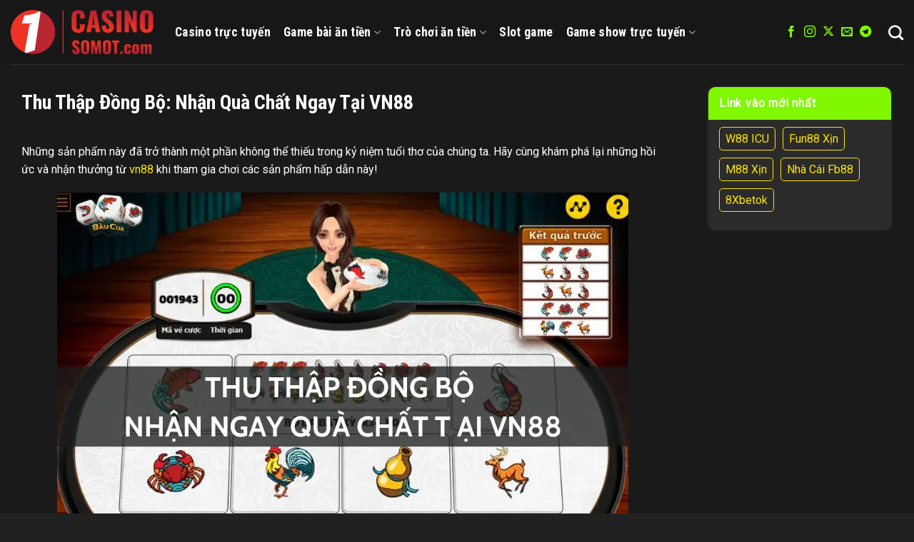

--- FILE ---
content_type: text/html; charset=UTF-8
request_url: https://casinosomot.com/thu-thap-dong-bo-nhan-ngay-qua-chat-tai-vn88/
body_size: 18190
content:
<!DOCTYPE html>
<html lang="vi" prefix="og: https://ogp.me/ns#" class="loading-site no-js">
<head>
	<meta charset="UTF-8" />
	<link rel="profile" href="https://gmpg.org/xfn/11" />
	<link rel="pingback" href="https://casinosomot.com/xmlrpc.php" />

	<script>(function(html){html.className = html.className.replace(/\bno-js\b/,'js')})(document.documentElement);</script>
	<style>img:is([sizes="auto" i], [sizes^="auto," i]) { contain-intrinsic-size: 3000px 1500px }</style>
	<meta name="viewport" content="width=device-width, initial-scale=1" />
<!-- Search Engine Optimization by Rank Math PRO - https://rankmath.com/ -->
<title>Thu Thập Đồng Bộ: Nhận Quà Chất Ngay Tại VN88</title>
<meta name="description" content="Những sản phẩm này đã trở thành một phần không thể thiếu trong kỷ niệm tuổi thơ của chúng ta. Hãy cùng khám phá lại những hồi ức và nhận thưởng từ vn88 khi"/>
<meta name="robots" content="follow, index, max-snippet:-1, max-video-preview:-1, max-image-preview:large"/>
<link rel="canonical" href="https://casinosomot.com/?p=4809" />
<meta property="og:locale" content="vi_VN" />
<meta property="og:type" content="article" />
<meta property="og:title" content="Thu Thập Đồng Bộ: Nhận Quà Chất Ngay Tại VN88" />
<meta property="og:description" content="Những sản phẩm này đã trở thành một phần không thể thiếu trong kỷ niệm tuổi thơ của chúng ta. Hãy cùng khám phá lại những hồi ức và nhận thưởng từ vn88 khi" />
<meta property="og:url" content="https://casinosomot.com/?p=4809" />
<meta property="og:site_name" content="Casino Số Một" />
<meta property="article:publisher" content="https://www.facebook.com/casinosomot.fanpage/" />
<meta property="article:author" content="https://www.facebook.com/haphuongcacuoc/" />
<meta property="og:updated_time" content="2024-12-13T02:05:44+07:00" />
<meta property="fb:admins" content="100014693221312" />
<meta property="og:image" content="https://media.casinosomot.com/2023/04/thu-thap-dong-bo-nhan-ngay-qua-chat-tai-vn88.jpg" />
<meta property="og:image:secure_url" content="https://media.casinosomot.com/2023/04/thu-thap-dong-bo-nhan-ngay-qua-chat-tai-vn88.jpg" />
<meta property="og:image:width" content="800" />
<meta property="og:image:height" content="600" />
<meta property="og:image:alt" content="Thu Thập Đồng Bộ: Nhận Quà Chất Ngay Tại VN88" />
<meta property="og:image:type" content="image/jpeg" />
<meta name="twitter:card" content="summary_large_image" />
<meta name="twitter:title" content="Thu Thập Đồng Bộ: Nhận Quà Chất Ngay Tại VN88" />
<meta name="twitter:description" content="Những sản phẩm này đã trở thành một phần không thể thiếu trong kỷ niệm tuổi thơ của chúng ta. Hãy cùng khám phá lại những hồi ức và nhận thưởng từ vn88 khi" />
<meta name="twitter:site" content="@Casinosomot" />
<meta name="twitter:creator" content="@haphuongcacuoc" />
<meta name="twitter:image" content="https://media.casinosomot.com/2023/04/thu-thap-dong-bo-nhan-ngay-qua-chat-tai-vn88.jpg" />
<script type="application/ld+json" class="rank-math-schema-pro">{"@context":"https://schema.org","@graph":[{"@type":"BreadcrumbList","@id":"https://casinosomot.com/?p=4809#breadcrumb","itemListElement":[{"@type":"ListItem","position":"1","item":{"@id":"https://casinosomot.com/","name":"Casino S\u1ed1 M\u1ed9t"}},{"@type":"ListItem","position":"2","item":{"@id":"https://casinosomot.com/?p=4809","name":"Thu Th\u1eadp \u0110\u1ed3ng B\u1ed9: Nh\u1eadn Qu\u00e0 Ch\u1ea5t Ngay T\u1ea1i VN88"}}]}]}</script>
<style id='wp-block-library-inline-css' type='text/css'>
:root{--wp-admin-theme-color:#007cba;--wp-admin-theme-color--rgb:0,124,186;--wp-admin-theme-color-darker-10:#006ba1;--wp-admin-theme-color-darker-10--rgb:0,107,161;--wp-admin-theme-color-darker-20:#005a87;--wp-admin-theme-color-darker-20--rgb:0,90,135;--wp-admin-border-width-focus:2px;--wp-block-synced-color:#7a00df;--wp-block-synced-color--rgb:122,0,223;--wp-bound-block-color:var(--wp-block-synced-color)}@media (min-resolution:192dpi){:root{--wp-admin-border-width-focus:1.5px}}.wp-element-button{cursor:pointer}:root{--wp--preset--font-size--normal:16px;--wp--preset--font-size--huge:42px}:root .has-very-light-gray-background-color{background-color:#eee}:root .has-very-dark-gray-background-color{background-color:#313131}:root .has-very-light-gray-color{color:#eee}:root .has-very-dark-gray-color{color:#313131}:root .has-vivid-green-cyan-to-vivid-cyan-blue-gradient-background{background:linear-gradient(135deg,#00d084,#0693e3)}:root .has-purple-crush-gradient-background{background:linear-gradient(135deg,#34e2e4,#4721fb 50%,#ab1dfe)}:root .has-hazy-dawn-gradient-background{background:linear-gradient(135deg,#faaca8,#dad0ec)}:root .has-subdued-olive-gradient-background{background:linear-gradient(135deg,#fafae1,#67a671)}:root .has-atomic-cream-gradient-background{background:linear-gradient(135deg,#fdd79a,#004a59)}:root .has-nightshade-gradient-background{background:linear-gradient(135deg,#330968,#31cdcf)}:root .has-midnight-gradient-background{background:linear-gradient(135deg,#020381,#2874fc)}.has-regular-font-size{font-size:1em}.has-larger-font-size{font-size:2.625em}.has-normal-font-size{font-size:var(--wp--preset--font-size--normal)}.has-huge-font-size{font-size:var(--wp--preset--font-size--huge)}.has-text-align-center{text-align:center}.has-text-align-left{text-align:left}.has-text-align-right{text-align:right}#end-resizable-editor-section{display:none}.aligncenter{clear:both}.items-justified-left{justify-content:flex-start}.items-justified-center{justify-content:center}.items-justified-right{justify-content:flex-end}.items-justified-space-between{justify-content:space-between}.screen-reader-text{border:0;clip-path:inset(50%);height:1px;margin:-1px;overflow:hidden;padding:0;position:absolute;width:1px;word-wrap:normal!important}.screen-reader-text:focus{background-color:#ddd;clip-path:none;color:#444;display:block;font-size:1em;height:auto;left:5px;line-height:normal;padding:15px 23px 14px;text-decoration:none;top:5px;width:auto;z-index:100000}html :where(.has-border-color){border-style:solid}html :where([style*=border-top-color]){border-top-style:solid}html :where([style*=border-right-color]){border-right-style:solid}html :where([style*=border-bottom-color]){border-bottom-style:solid}html :where([style*=border-left-color]){border-left-style:solid}html :where([style*=border-width]){border-style:solid}html :where([style*=border-top-width]){border-top-style:solid}html :where([style*=border-right-width]){border-right-style:solid}html :where([style*=border-bottom-width]){border-bottom-style:solid}html :where([style*=border-left-width]){border-left-style:solid}html :where(img[class*=wp-image-]){height:auto;max-width:100%}:where(figure){margin:0 0 1em}html :where(.is-position-sticky){--wp-admin--admin-bar--position-offset:var(--wp-admin--admin-bar--height,0px)}@media screen and (max-width:600px){html :where(.is-position-sticky){--wp-admin--admin-bar--position-offset:0px}}
</style>
<link rel='stylesheet' id='bmk-style-css' href='https://casinosomot.com/wp-content/plugins/bmk/templates/css/bookmaker.css' type='text/css' media='all' />
<link rel='stylesheet' id='bmk-bookmaker-list-css' href='https://casinosomot.com/wp-content/plugins/bmk/templates/css/bookmaker-list.css' type='text/css' media='all' />
<link rel='stylesheet' id='ncol-football-style-css' href='https://casinosomot.com/wp-content/plugins/ncol-fctb/templates/css/ncol_football.css' type='text/css' media='all' />
<link rel='stylesheet' id='wu-whitelabel-css' href='https://casinosomot.com/wp-content/plugins/wp-ultimo/assets/css/whitelabel.min.css' type='text/css' media='all' />
<link rel='stylesheet' id='flatsome-main-css' href='https://casinosomot.com/wp-content/themes/flatsome/assets/css/flatsome.css' type='text/css' media='all' />
<style id='flatsome-main-inline-css' type='text/css'>
@font-face {
				font-family: "fl-icons";
				font-display: block;
				src: url(https://casinosomot.com/wp-content/themes/flatsome/assets/css/icons/fl-icons.eot?v=3.20.2);
				src:
					url(https://casinosomot.com/wp-content/themes/flatsome/assets/css/icons/fl-icons.eot#iefix?v=3.20.2) format("embedded-opentype"),
					url(https://casinosomot.com/wp-content/themes/flatsome/assets/css/icons/fl-icons.woff2?v=3.20.2) format("woff2"),
					url(https://casinosomot.com/wp-content/themes/flatsome/assets/css/icons/fl-icons.ttf?v=3.20.2) format("truetype"),
					url(https://casinosomot.com/wp-content/themes/flatsome/assets/css/icons/fl-icons.woff?v=3.20.2) format("woff"),
					url(https://casinosomot.com/wp-content/themes/flatsome/assets/css/icons/fl-icons.svg?v=3.20.2#fl-icons) format("svg");
			}
</style>
<link rel='stylesheet' id='flatsome-style-css' href='https://casinosomot.com/wp-content/themes/nha-cai/style.css' type='text/css' media='all' />
<link rel='stylesheet' id='flatsome-googlefonts-css' href='//fonts.googleapis.com/css?family=Roboto+Condensed%3Aregular%2C700%2C700%7CRoboto%3Aregular%2Cregular%7CDancing+Script%3Aregular%2Cregular&#038;display=auto' type='text/css' media='all' />
<script type="text/javascript" id="wu-visits-counter-js-extra">
/* <![CDATA[ */
var wu_visits_counter = {"ajaxurl":"https:\/\/casinosomot.com\/wp-admin\/admin-ajax.php","code":"0cd2661b03"};
/* ]]> */
</script>
<script type="text/javascript" src="https://casinosomot.com/wp-content/plugins/wp-ultimo/assets/js/visits-counter.min.js" id="wu-visits-counter-js"></script>
<script type="text/javascript" src="https://casinosomot.com/wp-includes/js/jquery/jquery.min.js" id="jquery-core-js"></script>
<link rel="https://api.w.org/" href="https://casinosomot.com/wp-json/" /><script type="text/javascript" id="google_gtagjs" src="https://www.googletagmanager.com/gtag/js?id=G-PVZZGF1H69" async="async"></script>
<script type="text/javascript" id="google_gtagjs-inline">
/* <![CDATA[ */
window.dataLayer = window.dataLayer || [];function gtag(){dataLayer.push(arguments);}gtag('js', new Date());gtag('config', 'G-PVZZGF1H69', {} );
/* ]]> */
</script>
<link rel="icon" href="https://media.casinosomot.com/2022/03/new_icon-150x150.png" sizes="32x32" />
<link rel="icon" href="https://media.casinosomot.com/2022/03/new_icon.png" sizes="192x192" />
<link rel="apple-touch-icon" href="https://media.casinosomot.com/2022/03/new_icon.png" />
<meta name="msapplication-TileImage" content="https://media.casinosomot.com/2022/03/new_icon.png" />
<style id="custom-css" type="text/css">:root {--primary-color: #7ff800;--fs-color-primary: #7ff800;--fs-color-secondary: #f9b70f;--fs-color-success: #7ff800;--fs-color-alert: #ff0000;--fs-color-base: #ffffff;--fs-experimental-link-color: #fce403;--fs-experimental-link-color-hover: #7ff800;}.tooltipster-base {--tooltip-color: #ffffff;--tooltip-bg-color: #000000;}.off-canvas-right .mfp-content, .off-canvas-left .mfp-content {--drawer-width: 300px;}.container-width, .full-width .ubermenu-nav, .container, .row{max-width: 1410px}.row.row-collapse{max-width: 1380px}.row.row-small{max-width: 1402.5px}.row.row-large{max-width: 1440px}.sticky-add-to-cart--active, #wrapper,#main,#main.dark{background-color: #1a1a1a}.header-main{height: 90px}#logo img{max-height: 90px}#logo{width:200px;}.header-bottom{min-height: 70px}.header-top{min-height: 30px}.transparent .header-main{height: 90px}.transparent #logo img{max-height: 90px}.has-transparent + .page-title:first-of-type,.has-transparent + #main > .page-title,.has-transparent + #main > div > .page-title,.has-transparent + #main .page-header-wrapper:first-of-type .page-title{padding-top: 90px;}.header.show-on-scroll,.stuck .header-main{height:70px!important}.stuck #logo img{max-height: 70px!important}.header-bg-color {background-color: #171717}.header-bottom {background-color: #212121}.header-main .nav > li > a{line-height: 16px }.stuck .header-main .nav > li > a{line-height: 50px }.header-bottom-nav > li > a{line-height: 70px }@media (max-width: 549px) {.header-main{height: 70px}#logo img{max-height: 70px}}h1,h2,h3,h4,h5,h6,.heading-font{color: #ffffff;}body{font-size: 100%;}@media screen and (max-width: 549px){body{font-size: 100%;}}body{font-family: Roboto, sans-serif;}body {font-weight: 400;font-style: normal;}.nav > li > a {font-family: "Roboto Condensed", sans-serif;}.mobile-sidebar-levels-2 .nav > li > ul > li > a {font-family: "Roboto Condensed", sans-serif;}.nav > li > a,.mobile-sidebar-levels-2 .nav > li > ul > li > a {font-weight: 700;font-style: normal;}h1,h2,h3,h4,h5,h6,.heading-font, .off-canvas-center .nav-sidebar.nav-vertical > li > a{font-family: "Roboto Condensed", sans-serif;}h1,h2,h3,h4,h5,h6,.heading-font,.banner h1,.banner h2 {font-weight: 700;font-style: normal;}.alt-font{font-family: "Dancing Script", sans-serif;}.alt-font {font-weight: 400!important;font-style: normal!important;}.breadcrumbs{text-transform: none;}button,.button{text-transform: none;}.nav > li > a, .links > li > a{text-transform: none;}.section-title span{text-transform: none;}h3.widget-title,span.widget-title{text-transform: none;}.header:not(.transparent) .header-nav-main.nav > li > a {color: #ffffff;}.header:not(.transparent) .header-nav-main.nav > li > a:hover,.header:not(.transparent) .header-nav-main.nav > li.active > a,.header:not(.transparent) .header-nav-main.nav > li.current > a,.header:not(.transparent) .header-nav-main.nav > li > a.active,.header:not(.transparent) .header-nav-main.nav > li > a.current{color: #7ff800;}.header-nav-main.nav-line-bottom > li > a:before,.header-nav-main.nav-line-grow > li > a:before,.header-nav-main.nav-line > li > a:before,.header-nav-main.nav-box > li > a:hover,.header-nav-main.nav-box > li.active > a,.header-nav-main.nav-pills > li > a:hover,.header-nav-main.nav-pills > li.active > a{color:#FFF!important;background-color: #7ff800;}.header:not(.transparent) .header-bottom-nav.nav > li > a{color: #f7f5ef;}.header:not(.transparent) .header-bottom-nav.nav > li > a:hover,.header:not(.transparent) .header-bottom-nav.nav > li.active > a,.header:not(.transparent) .header-bottom-nav.nav > li.current > a,.header:not(.transparent) .header-bottom-nav.nav > li > a.active,.header:not(.transparent) .header-bottom-nav.nav > li > a.current{color: #7ff800;}.header-bottom-nav.nav-line-bottom > li > a:before,.header-bottom-nav.nav-line-grow > li > a:before,.header-bottom-nav.nav-line > li > a:before,.header-bottom-nav.nav-box > li > a:hover,.header-bottom-nav.nav-box > li.active > a,.header-bottom-nav.nav-pills > li > a:hover,.header-bottom-nav.nav-pills > li.active > a{color:#FFF!important;background-color: #7ff800;}.widget:where(:not(.widget_shopping_cart)) a{color: #ffffff;}.widget:where(:not(.widget_shopping_cart)) a:hover{color: #fce403;}.widget .tagcloud a:hover{border-color: #fce403; background-color: #fce403;}.footer-1{background-color: #212121}.footer-2{background-color: #212121}.absolute-footer, html{background-color: #212121}.nav-vertical-fly-out > li + li {border-top-width: 1px; border-top-style: solid;}/* Custom CSS *//*========== H E A D E R =========*/#ftwp-trigger{top:13% !important;}.header-nav-main .header-social-icons a {color: #7FF800;}/*======= F O O T E R ======== */.footer-wrapper {color: #fff;}.menu-nha-cai-noi-bat-container a,.menu-tu-khoa-de-xuat-container a,.textwidget a {color: #FCE403 !important;}.menu-nha-cai-noi-bat-container a:hover,.menu-tu-khoa-de-xuat-container a:hover,.textwidget a:hover {color: #7FF800 !important;}.absolute-footer {border-top: 1px solid;}.absolute-footer .copyright-footer {color: #fff;}/*======== M O B I L E ========*/@media(max-width: 549px) {ul,ol {padding-left: 20px;}.row-solid a {padding-left: 90px;padding-right: 90px;}.col-inner p b {text-align: center !important;}.row-solid {margin-left: -30px !important;margin-right: -30px !important;}.large-3 {padding-top: 25px;}.post-sidebar {padding: 0px 15px 0px 15px !important;}.info_box_right .info_links {padding: 10px;flex: 0 0 auto;display: flex;flex-wrap: wrap !important;align-items: center;justify-content: space-between;border: 1px solid #787878;margin: 0px -15px 15px !important;}.info_box_right .info_promotion {margin: 0px -15px 15px !important;}}@media screen and (max-width: 850px) {.col-divided {padding-right: 15px;}.col-border+.col,.col-divided+.col {padding-left: 15px;}.row-large .post-sidebar {padding-left: 0;}.widget-title span {text-align: left !important;}}/*========= C S S ============*//**TÌM KIẾM**/.header-bottom-nav .is-small {background-color: transparent !important;}/**Sửa các thẻ H **/h4 {font-size: 22px;}h3 {font-size: 24px;}h2 {font-size: 26px;}h1 {font-size: 28px;}/**CARD**/.card .card-title a {color: #7FF800;}.card .card-title a:hover {color: #FCE403;}.content_right .hot_promotion a {color: #ff0000 !important;}a.nutchoingay,.btn.list_load_more {background: #212121 !important;padding: 6px 40px !important;border-radius: 20px;border: 2px solid #7FF800;color: #7FF800 !important;}.host_list .bg-white {border: 2px solid #232323;border-radius: 10px;background-color: #2B2B2B !important;}/** widget **/.widget-title {margin-bottom: 0;}.widget-title span {background: #7FF800;display: block;padding: 15px;border-radius: 10px 10px 0px 0px;}.widget-title span a {color: #000 !important;}.widget-title span a:hover {color: #FCE403 !important;}.widget_bmk_promotion_list,.widget_bookmaker_posts_widget,.widget_nav_menu{border: 2px solid #232323;border-radius: 10px;background-color: #2B2B2B;}.widget_bmk_ads_widget {border: 2px solid #232323;border-radius: 10px;background-color: #2B2B2B;padding: 15px;}.widget_bookmaker_posts_widget .bmk_posts_list,.widget_bmk_promotion_list .bmk_posts_list,.widget_nav_menu .menu-link-vao-moi-nhat-container{padding: 15px;}.is-divider {display: none;}/** KHOẢNG CÁCH **/.TC-top {margin-top: 30px;}.entry-header-text {padding: 0;}/** POST - ITEM **/.blog-archive .post-item .col-inner {box-shadow: 8px 8px 8px 2px rgb(56 46 46 / 15%);border-radius: 10px;padding: 15px;background-color: #fff;}.box-text-inner .post-title {max-height: 48px;overflow: hidden;display: inline-block;font-weight: bold;}.box-text p {margin-bottom: 0;margin-top: 0.1em;}/** casino **/.info_box_left {flex: 0 0 30%;border: 2px solid #fff;padding: 0;display: flex;flex-wrap: wrap;align-items: stretch;justify-content: space-between;margin-bottom: 20px;}.info_box_right .info_links {padding: 10px;flex: 0 0 auto;display: flex;flex-wrap: nowrap;align-items: center;justify-content: space-between;border: 2px solid #fff;margin-bottom: 16px;margin-left: 0px;margin-right: -15px;}.info_link_title,.info_promotion_title {font-weight: 600;font-size: 20px;flex: 157 65 auto;margin: 0;width: auto;}.info_box_right .info_promotion {flex: 0 0 auto;display: flex;flex-wrap: wrap;margin: 0px -15px 20px 0px;border: 2px solid #fff;}.info_box_right .info_promotion {flex: 0 0 auto;display: flex;flex-wrap: wrap;margin: 0px -15px 20px 0px;border: 2px solid #fff;border-bottom: 1;}.ftwp-in-post#ftwp-container-outer.ftwp-float-none #ftwp-contents {width: auto;}.info_box_right .info_excerpt {margin: 0 -15px 10px 0px;}.info_tutorial ul.info_tutorial_list {border: none;}/* Banner*/.section-content .img-inner {border-radius: 30px !important;}/** TABLE **/table,th,td {border: 2px solid #4c4c4c !important;color: #fff;background-color: transparent;font-weight: bold;}td h3,tr td {text-align: center;}table tr:nth-child(odd) {background-color: transparent !important;}.payment_method_list li,.banking_list li {background: #2B2B2B !important;}/* info_box */.info_box .info_box_left,.info_box_right .info_links,.info_box_right .info_promotion {border: 2px solid #4c4c4c;}.info_box_right .info_promotion_title {background: #2B2B2B;}.info_promotion_content a {border: none !important;}/** TÁC GIẢ **/.author-box .align-top {background-color: #2B2B2B;border-radius: 10px;}.blog-author-image {padding: 15px 0px 0px 15px;}.author-desc {padding-right: 10px;}.bookmaker-categories-list li a {border-radius: 5px;padding: 8px;background-color: #2B2B2B;color: #fce403 !important;}.bookmaker-categories-list li a:hover {color: #7ff800 !important;}.bookmaker-categories-list li {background-color: transparent !important;}blockquote {color: #fff !important;}/* box-text-bottom*/.box-text-bottom {color: #000 !important;}.box-text-bottom .post-title a {color: #000 !important;font-weight: bold;}.box-text-bottom .post-title a:hover {color: #FCE403 !important;font-weight: bold;}.box-text {padding-bottom: 0 !important;}/* taxonomy-description */.taxonomy-description p span {color: #fff !important;}.widget_nav_menu .widget-title span {color: #fff;}.widget_nav_menu .menu-link-vao-moi-nhat-container {padding-top: 10px;}.widget_nav_menu .menu {display: flex;flex-wrap: wrap;justify-content: flex-start;}.widget_nav_menu .menu li {margin-bottom: 10px;}.widget_nav_menu.widget>ul>li+li,ul.menu>li+li {border-top: none !important;}.widget_nav_menu .menu li a {padding: 3px 8px;border: 1px solid;border-radius: 5px;margin-right: 10px;}.label-new.menu-item > a:after{content:"New";}.label-hot.menu-item > a:after{content:"Hot";}.label-sale.menu-item > a:after{content:"Sale";}.label-popular.menu-item > a:after{content:"Popular";}</style></head>

<body class="wp-singular promotion-template-default single single-promotion postid-4809 wp-theme-flatsome wp-child-theme-nha-cai full-width lightbox nav-dropdown-has-arrow nav-dropdown-has-shadow nav-dropdown-has-border">


<a class="skip-link screen-reader-text" href="#main">Skip to content</a>

<div id="wrapper">

	
	<header id="header" class="header has-sticky sticky-jump">
		<div class="header-wrapper">
			<div id="masthead" class="header-main hide-for-sticky">
      <div class="header-inner flex-row container logo-left medium-logo-center" role="navigation">

          <!-- Logo -->
          <div id="logo" class="flex-col logo">
            
<!-- Header logo -->
<a href="https://casinosomot.com/" title="casinosomot - Casino Số Một" rel="home">
		<img width="590" height="185" src="https://media.casinosomot.com/2022/03/logo.png" class="header_logo header-logo" alt="casinosomot"/><img  width="590" height="185" src="https://media.casinosomot.com/2022/03/logo.png" class="header-logo-dark" alt="casinosomot"/></a>
          </div>

          <!-- Mobile Left Elements -->
          <div class="flex-col show-for-medium flex-left">
            <ul class="mobile-nav nav nav-left ">
              <li class="nav-icon has-icon">
			<a href="#" class="is-small" data-open="#main-menu" data-pos="left" data-bg="main-menu-overlay" role="button" aria-label="Menu" aria-controls="main-menu" aria-expanded="false" aria-haspopup="dialog" data-flatsome-role-button>
			<i class="icon-menu" aria-hidden="true"></i>					</a>
	</li>
            </ul>
          </div>

          <!-- Left Elements -->
          <div class="flex-col hide-for-medium flex-left
            flex-grow">
            <ul class="header-nav header-nav-main nav nav-left  nav-size-xlarge nav-spacing-medium nav-uppercase" >
              <li id="menu-item-7809" class="menu-item menu-item-type-post_type menu-item-object-page menu-item-home menu-item-7809 menu-item-design-default"><a href="https://casinosomot.com/" class="nav-top-link">Casino trực tuyến</a></li>
<li id="menu-item-9249" class="menu-item menu-item-type-custom menu-item-object-custom menu-item-9249 menu-item-design-default menu-item-has-block has-dropdown"><a class="nav-top-link" aria-expanded="false" aria-haspopup="menu">Game bài ăn tiền<i class="icon-angle-down" aria-hidden="true"></i></a><div class="sub-menu nav-dropdown"><div class="row"  id="row-456177805">


	<div id="col-1104798312" class="col small-12 large-12"  >
				<div class="col-inner"  >
			
			

	<div class="ux-menu stack stack-col justify-start ux-menu--divider-solid">
		

	<div class="ux-menu-link flex menu-item label-hot">
		<a class="ux-menu-link__link flex" href="https://casinosomot.com/poker/" >
			<i class="ux-menu-link__icon text-center icon-play" aria-hidden="true"></i>			<span class="ux-menu-link__text">
				Poker			</span>
		</a>
	</div>
	

	<div class="ux-menu-link flex menu-item label-hot">
		<a class="ux-menu-link__link flex" href="https://casinosomot.com/blackjack/" >
			<i class="ux-menu-link__icon text-center icon-play" aria-hidden="true"></i>			<span class="ux-menu-link__text">
				Blackjack			</span>
		</a>
	</div>
	

	<div class="ux-menu-link flex menu-item label-hot">
		<a class="ux-menu-link__link flex" href="https://casinosomot.com/baccarat/" >
			<i class="ux-menu-link__icon text-center icon-play" aria-hidden="true"></i>			<span class="ux-menu-link__text">
				Baccarat			</span>
		</a>
	</div>
	

	<div class="ux-menu-link flex menu-item label-hot">
		<a class="ux-menu-link__link flex" href="https://casinosomot.com/rong-ho/" >
			<i class="ux-menu-link__icon text-center icon-play" aria-hidden="true"></i>			<span class="ux-menu-link__text">
				Rồng Hổ			</span>
		</a>
	</div>
	


	</div>
	

		</div>
					</div>

	

</div></div></li>
<li id="menu-item-9250" class="menu-item menu-item-type-custom menu-item-object-custom menu-item-9250 menu-item-design-default menu-item-has-block has-dropdown"><a class="nav-top-link" aria-expanded="false" aria-haspopup="menu">Trò chơi ăn tiền<i class="icon-angle-down" aria-hidden="true"></i></a><div class="sub-menu nav-dropdown"><div class="row"  id="row-810961232">


	<div id="col-625410964" class="col small-12 large-12"  >
				<div class="col-inner"  >
			
			

	<div class="ux-menu stack stack-col justify-start ux-menu--divider-solid">
		

	<div class="ux-menu-link flex menu-item label-hot">
		<a class="ux-menu-link__link flex" href="https://casinosomot.com/bau-cua/" >
			<i class="ux-menu-link__icon text-center icon-play" aria-hidden="true"></i>			<span class="ux-menu-link__text">
				Bầu Cua			</span>
		</a>
	</div>
	

	<div class="ux-menu-link flex menu-item label-hot">
		<a class="ux-menu-link__link flex" href="https://casinosomot.com/fan-tan/" >
			<i class="ux-menu-link__icon text-center icon-play" aria-hidden="true"></i>			<span class="ux-menu-link__text">
				Fantan			</span>
		</a>
	</div>
	

	<div class="ux-menu-link flex menu-item label-hot">
		<a class="ux-menu-link__link flex" href="https://casinosomot.com/roulette/" >
			<i class="ux-menu-link__icon text-center icon-play" aria-hidden="true"></i>			<span class="ux-menu-link__text">
				Roulette			</span>
		</a>
	</div>
	

	<div class="ux-menu-link flex menu-item label-hot">
		<a class="ux-menu-link__link flex" href="https://casinosomot.com/tai-xiu/" >
			<i class="ux-menu-link__icon text-center icon-play" aria-hidden="true"></i>			<span class="ux-menu-link__text">
				Tài xỉu - Sicbo			</span>
		</a>
	</div>
	


	</div>
	

		</div>
					</div>

	

</div></div></li>
<li id="menu-item-5357" class="menu-item menu-item-type-post_type menu-item-object-page menu-item-5357 menu-item-design-default"><a href="https://casinosomot.com/slot-game/" class="nav-top-link">Slot game</a></li>
<li id="menu-item-9251" class="menu-item menu-item-type-custom menu-item-object-custom menu-item-9251 menu-item-design-default menu-item-has-block has-dropdown"><a class="nav-top-link" aria-expanded="false" aria-haspopup="menu">Game show trực tuyến<i class="icon-angle-down" aria-hidden="true"></i></a><div class="sub-menu nav-dropdown"><div class="row"  id="row-1095794299">


	<div id="col-2012547439" class="col small-12 large-12"  >
				<div class="col-inner"  >
			
			

	<div class="ux-menu stack stack-col justify-start ux-menu--divider-solid">
		

	<div class="ux-menu-link flex menu-item label-hot">
		<a class="ux-menu-link__link flex" href="https://casinosomot.com/co-ty-phu-truc-tuyen/" >
			<i class="ux-menu-link__icon text-center icon-play" aria-hidden="true"></i>			<span class="ux-menu-link__text">
				Cờ Tỷ Phú Trực Tuyến			</span>
		</a>
	</div>
	

	<div class="ux-menu-link flex menu-item label-hot">
		<a class="ux-menu-link__link flex" href="https://casinosomot.com/thoi-gian-soi-dong/" >
			<i class="ux-menu-link__icon text-center icon-play" aria-hidden="true"></i>			<span class="ux-menu-link__text">
				Thời Gian Sôi Động			</span>
		</a>
	</div>
	

	<div class="ux-menu-link flex menu-item label-hot">
		<a class="ux-menu-link__link flex" href="https://casinosomot.com/sieu-bong-mega/" >
			<i class="ux-menu-link__icon text-center icon-play" aria-hidden="true"></i>			<span class="ux-menu-link__text">
				Siêu Bóng Mega			</span>
		</a>
	</div>
	

	<div class="ux-menu-link flex menu-item label-hot">
		<a class="ux-menu-link__link flex" href="https://casinosomot.com/xuc-xac-set/" >
			<i class="ux-menu-link__icon text-center icon-play" aria-hidden="true"></i>			<span class="ux-menu-link__text">
				Xúc Xắc Sét			</span>
		</a>
	</div>
	


	</div>
	

		</div>
					</div>

	

</div></div></li>
            </ul>
          </div>

          <!-- Right Elements -->
          <div class="flex-col hide-for-medium flex-right">
            <ul class="header-nav header-nav-main nav nav-right  nav-size-xlarge nav-spacing-medium nav-uppercase">
              <li class="html header-social-icons ml-0">
	<div class="social-icons follow-icons" ><a href="https://www.facebook.com/casinosomot.fanpage/" target="_blank" data-label="Facebook" class="icon plain tooltip facebook" title="Follow on Facebook" aria-label="Follow on Facebook" rel="noopener nofollow"><i class="icon-facebook" aria-hidden="true"></i></a><a href="https://www.instagram.com/casinosomot/" target="_blank" data-label="Instagram" class="icon plain tooltip instagram" title="Follow on Instagram" aria-label="Follow on Instagram" rel="noopener nofollow"><i class="icon-instagram" aria-hidden="true"></i></a><a href="https://twitter.com/Casinosomot" data-label="X" target="_blank" class="icon plain tooltip x" title="Follow on X" aria-label="Follow on X" rel="noopener nofollow"><i class="icon-x" aria-hidden="true"></i></a><a href="mailto:lienhe@casinosomot.com" data-label="E-mail" target="_blank" class="icon plain tooltip email" title="Send us an email" aria-label="Send us an email" rel="nofollow noopener"><i class="icon-envelop" aria-hidden="true"></i></a><a href="https://t.me/s/casinosomot" data-label="Telegram" target="_blank" class="icon plain tooltip telegram" title="Follow on Telegram" aria-label="Follow on Telegram" rel="noopener nofollow"><i class="icon-telegram" aria-hidden="true"></i></a></div></li>
<li class="header-search header-search-dropdown has-icon has-dropdown menu-item-has-children">
		<a href="#" aria-label="Search" aria-haspopup="true" aria-expanded="false" aria-controls="ux-search-dropdown" class="nav-top-link is-small"><i class="icon-search" aria-hidden="true"></i></a>
		<ul id="ux-search-dropdown" class="nav-dropdown nav-dropdown-default">
	 	<li class="header-search-form search-form html relative has-icon">
	<div class="header-search-form-wrapper">
		<div class="searchform-wrapper ux-search-box relative is-normal"><form method="get" class="searchform" action="https://casinosomot.com/" role="search">
		<div class="flex-row relative">
			<div class="flex-col flex-grow">
	   	   <input type="search" class="search-field mb-0" name="s" value="" id="s" placeholder="Search&hellip;" />
			</div>
			<div class="flex-col">
				<button type="submit" class="ux-search-submit submit-button secondary button icon mb-0" aria-label="Submit">
					<i class="icon-search" aria-hidden="true"></i>				</button>
			</div>
		</div>
    <div class="live-search-results text-left z-top"></div>
</form>
</div>	</div>
</li>
	</ul>
</li>
            </ul>
          </div>

          <!-- Mobile Right Elements -->
          <div class="flex-col show-for-medium flex-right">
            <ul class="mobile-nav nav nav-right ">
                          </ul>
          </div>

      </div>

            <div class="container"><div class="top-divider full-width"></div></div>
      </div>

<div class="header-bg-container fill"><div class="header-bg-image fill"></div><div class="header-bg-color fill"></div></div>		</div>
	</header>

	
	<main id="main" class="">

<div id="content" class="blog-wrapper blog-single page-wrapper">
	

<div class="row row-large ">

	<div class="large-9 col">
		


<article id="post-4809" class="post-4809 promotion type-promotion status-publish has-post-thumbnail hentry">
	<div class="article-inner ">
		<header class="entry-header">
	<div class="entry-header-text entry-header-text-top text-left">
		<h6 class="entry-category is-xsmall"></h6><h1 class="entry-title">Thu Thập Đồng Bộ: Nhận Quà Chất Ngay Tại VN88</h1><div class="entry-divider is-divider small"></div>
	</div>
				</header>
		<div class="entry-content single-page">

	<p>Những sản phẩm này đã trở thành một phần không thể thiếu trong kỷ niệm tuổi thơ của chúng ta. Hãy cùng khám phá lại những hồi ức và nhận thưởng từ <a data-mil="4809" href="https://casinosomot.com/vn88/">vn88</a> khi tham gia chơi các sản phẩm hấp dẫn này!</p>
<p><img fetchpriority="high" decoding="async" class="aligncenter size-full wp-image-10759" src="https://media.casinosomot.com/2023/04/thu-thap-dong-bo-nhan-ngay-qua-chat-tai-vn88.jpg.webp" alt="thu thập đồng bộ - nhận ngay quà chất tại vn88" width="800" height="600" title="thu thập đồng bộ: nhận quà chất ngay tại vn88 1"></p>
<h2>Thời gian khuyến mãi</h2>
<ul>
<li>Khuyến mãi diễn ra từ [bmk_promotion_begin_time] đến [bmk_promotion_end_time]</li>
</ul>
<h2>Điều kiện khuyến mãi</h2>
<ul>
<li>Áp dụng cho cược tối thiểu 30 VND tại các trò chơi TÀI XỈU, BẦU CUA, XÓC ĐĨA và bàn chơi Nghiệp Dư trở lên ở BÀI CÀO và TIẾN LÊN MIỀN NAM.</li>
<li>Người chơi nhận thưởng dựa trên các điều kiện dưới đây:</li>
</ul>
<table style="border-collapse: collapse;width: 99.9999%;height: 150px" border="1" width="100" cellspacing="0" cellpadding="0">
<tbody>
<tr style="height: 20px">
<td style="width: 33.3333%;height: 20px;text-align: center">TRÒ CHƠI</td>
<td style="width: 42.0357%;height: 20px;text-align: center">ĐIỀU KIỆN</td>
<td style="width: 24.6309%;height: 20px;text-align: center">TIỀN THƯỞNG</td>
</tr>
<tr style="height: 20px">
<td style="width: 33.3333%;height: 20px;text-align: center">TÀI XỈU</td>
<td style="width: 42.0357%;height: 20px;text-align: center">Xuất hiện bộ 2 xúc xắc giống nhau &amp; thắng</td>
<td style="width: 24.6309%;height: 20px;text-align: center">45 VND</td>
</tr>
<tr style="height: 30px">
<td style="width: 33.3333%;height: 30px;text-align: center">XÓC ĐĨA</td>
<td style="width: 42.0357%;height: 30px;text-align: center">Xuất hiện 3 đỏ/trắng &amp; thắng</td>
<td style="width: 24.6309%;height: 30px;text-align: center">45 VND</td>
</tr>
<tr style="height: 30px">
<td style="width: 33.3333%;height: 30px;text-align: center">BẦU CUA GPI / BẦU CUA CÀO</td>
<td style="width: 42.0357%;height: 30px;text-align: center">Xuất hiện bộ ba giống nhau &amp; thắng</td>
<td style="width: 24.6309%;height: 30px;text-align: center">90 VND</td>
</tr>
<tr style="height: 30px">
<td style="width: 33.3333%;height: 30px;text-align: center">BÀI CÀO</td>
<td style="width: 42.0357%;text-align: center">Bộ 3 lá J/Q/K/A &amp; thắng</td>
<td style="width: 24.6309%;height: 30px;text-align: center">180 VND</td>
</tr>
<tr>
<td style="width: 33.3333%;text-align: center">TIẾN LÊN MIỀN NAM</td>
<td style="width: 42.0357%;text-align: center">Tứ quý &amp; thắng</td>
<td style="width: 24.6309%;text-align: center">180 VND</td>
</tr>
</tbody>
</table>
<h2>Cách đăng ký</h2>
<ul>
<li>Người chơi cần đăng ký mã vé cược trong vòng 24 giờ kể từ thời điểm vé cược được thanh toán.</li>
<li>Xin liên hệ với bộ phận CSKH 24/7 để đăng ký mã vé cược hợp lệ.</li>
</ul>
<h2>Cách thức nhận thưởng</h2>
<ul>
<li>Tiền thưởng sẽ được ghi nhận trực tiếp vào tài khoản chính trong vòng 24 giờ sau khi liên hệ CSKH.</li>
</ul>
<h2>Quy định khuyến mãi</h2>
<ol>
<li>Tiền thưởng cần trải qua 01 vòng cược tại bất kỳ sản phẩm nào trước khi tiến hành <a data-mil="4809" href="https://casinosomot.com/rut-tien-vn88/">rút tiền vn88</a>.</li>
<li>Lưu ý: Người chơi cược Tài/Xỉu tại Bacarrat chỉ nhận được một nửa doanh thu cược so với các loại cược khác.</li>
<li>Mỗi người chơi được nhận thưởng 1 lần/ngày và có thể nhận nhiều lần trong thời gian khuyến mãi.</li>
<li>Khuyến mãi áp dụng cho 1000 người đăng ký sớm nhất mỗi ngày.</li>
<li>VN88 có quyền ngừng chương trình khuyến mãi này vào bất kỳ thời điểm nào và từ chối trao thưởng cho những người lạm dụng chương trình.</li>
<li>Quy định chung về khuyến mãi của VN88 được áp dụng.</li>
</ol>
<p>Ngoài ra, VN88 tặng 88,000đ khi đăng ký và xác minh tài khoản thành công, thưởng 100% cho người chơi mới lên đến 6,150,000đ. Hãy <a data-mil="4809" href="https://casinosomot.com/dang-ky-vn88/">đăng ký vn88</a> ngay hôm nay!</p>
<p class="wrapper-button-register"><a href="https://casinosomot.com/link/vn88/" class="button-regiter btn-link-1" target="_blank" rel="nofollow">Register Now</a><span class="bmk_small_text"></span><span class="bmk_small_text"></span></p>
	
	</div>


	<div class="entry-author author-box">
		<div class="flex-row align-top">
			<div class="flex-col mr circle">
				<div class="blog-author-image">
					<img alt="Avatar của Hà Phương" title="Avatar của Hà Phương" src='https://secure.gravatar.com/avatar/1889c05c742865556c810204af328257c080bbb0bf1950d0f76cdc8136d8db6d?s=90&#038;d=mm&#038;r=g' srcset='https://secure.gravatar.com/avatar/1889c05c742865556c810204af328257c080bbb0bf1950d0f76cdc8136d8db6d?s=180&#038;d=mm&#038;r=g 2x' class='avatar avatar-90 photo' height='90' width='90' decoding='async'/>				</div>
			</div>
			<div class="flex-col flex-grow">
				<h5 class="author-name uppercase pt-half">
					Hà Phương				</h5>
				<p class="author-desc small">Hà Phương – CEO của Casino Số Một (<b>casinosomot.com</b>), là chuyên gia giàu kinh nghiệm trong lĩnh vực đánh giá và phân tích các sòng casino trực tuyến hàng đầu tại châu Á. Hà Phương sở hữu kiến thức sâu rộng về cơ chế vận hành sòng bài, tỷ lệ trả thưởng, và cách các nhà cái thiết lập luật chơi để kiểm soát dòng tiền.

Dưới sự dẫn dắt của Hà Phương, casinosomot.com trở thành nền tảng hàng đầu tại Việt Nam chuyên:
Xếp hạng các nhà cái casino uy tín, không giam tiền – không khóa tài khoản bất thường.
So sánh tỷ lệ thắng, tốc độ rút tiền, mức độ minh bạch và các chương trình ưu đãi thực tế.
Cung cấp hướng dẫn chơi baccarat, roulette, blackjack, tài xỉu… theo chiến thuật bài bản – không phụ thuộc may rủi.
Website hiện thu hút hàng trăm ngàn lượt người chơi mỗi tháng, là nơi lý tưởng cho cả người mới lẫn dân chơi lâu năm muốn chơi casino online một cách thông minh, kiểm soát và có chiến lược.
👉 Truy cập ngay: <a href="https://casinosomot.com/">casinosomot.com</a> để nhận phân tích chuyên sâu và cập nhật sòng bài chất lượng từ Hà Phương – người dẫn đầu xu hướng đánh giá casino online chuẩn mực tại Việt Nam.</p>
			</div>
		</div>
	</div>

        <nav role="navigation" id="nav-below" class="navigation-post">
	<div class="flex-row next-prev-nav bt bb">
		<div class="flex-col flex-grow nav-prev text-left">
			    <div class="nav-previous"><a href="https://casinosomot.com/?p=4806" rel="prev"><span class="hide-for-small"><i class="icon-angle-left" aria-hidden="true"></i></span> Tháng Tư Rộn Ràng &#8211; Nhận Quà Tặng Độc Quyền Tại Vwin</a></div>
		</div>
		<div class="flex-col flex-grow nav-next text-right">
			    <div class="nav-next"><a href="https://casinosomot.com/?p=4812" rel="next">Xóc Đĩa Tài Xỉu: Thắng Thua Nhận Quà Tại VN88 <span class="hide-for-small"><i class="icon-angle-right" aria-hidden="true"></i></span></a></div>		</div>
	</div>

	    </nav>

    	</div>
</article>




<div id="comments" class="comments-area">

	
	
	
		<div id="respond" class="comment-respond">
		<h3 id="reply-title" class="comment-reply-title">Leave a Reply</h3><form action="https://casinosomot.com/wp-comments-post.php" method="post" id="commentform" class="comment-form"><p class="comment-notes"><span id="email-notes">Your email address will not be published.</span> <span class="required-field-message">Required fields are marked <span class="required">*</span></span></p><p class="comment-form-comment"><label for="comment">Comment <span class="required">*</span></label> <textarea id="comment" name="comment" cols="45" rows="8" maxlength="65525" required></textarea></p><p class="comment-form-author"><label for="author">Name</label> <input id="author" name="author" type="text" value="" size="30" maxlength="245" autocomplete="name" /></p>
<p class="comment-form-email"><label for="email">Email</label> <input id="email" name="email" type="email" value="" size="30" maxlength="100" aria-describedby="email-notes" autocomplete="email" /></p>
<p class="comment-form-url"><label for="url">Website</label> <input id="url" name="url" type="url" value="" size="30" maxlength="200" autocomplete="url" /></p>
<p class="form-submit"><input name="submit" type="submit" id="submit" class="submit" value="Post Comment" /> <input type='hidden' name='comment_post_ID' value='4809' id='comment_post_ID' />
<input type='hidden' name='comment_parent' id='comment_parent' value='0' />
</p></form>	</div><!-- #respond -->
	
</div>
	</div>
	<div class="post-sidebar large-3 col">
		<div class="is-sticky-column"><div class="is-sticky-column__inner">		<div id="secondary" class="widget-area " role="complementary">
		<aside id="nav_menu-5" class="widget widget_nav_menu"><span class="widget-title "><span>Link vào mới nhất</span></span><div class="is-divider small"></div><div class="menu-link-vao-moi-nhat-container"><ul id="menu-link-vao-moi-nhat" class="menu"><li id="menu-item-9339" class="menu-item menu-item-type-custom menu-item-object-custom menu-item-9339"><a target="_blank" href="https://w88.icu">W88 ICU</a></li>
<li id="menu-item-9340" class="menu-item menu-item-type-custom menu-item-object-custom menu-item-9340"><a target="_blank" href="https://fun88xin.com">Fun88 Xịn</a></li>
<li id="menu-item-9341" class="menu-item menu-item-type-custom menu-item-object-custom menu-item-9341"><a target="_blank" href="https://m88xin.com">M88 Xịn</a></li>
<li id="menu-item-9342" class="menu-item menu-item-type-custom menu-item-object-custom menu-item-9342"><a target="_blank" href="https://nhacaifb.net">Nhà Cái Fb88</a></li>
<li id="menu-item-9343" class="menu-item menu-item-type-custom menu-item-object-custom menu-item-9343"><a target="_blank" href="https://8xbetok.icu">8Xbetok</a></li>
</ul></div></aside></div>
		</div></div>	</div>
</div>

</div>


</main>

<footer id="footer" class="footer-wrapper">

	
<!-- FOOTER 1 -->
<div class="footer-widgets footer footer-1">
		<div class="row large-columns-3 mb-0">
	   		<div id="text-14" class="col pb-0 widget widget_text">			<div class="textwidget"><p><img decoding="async" class="wp-image-5811 alignnone" src="https://media.casinosomot.com/2022/03/logo_casinosomot-300x94.png" alt="" width="246" height="77" srcset="//media.casinosomot.com/2022/03/logo_casinosomot-300x94.png 300w, //media.casinosomot.com/2022/03/logo_casinosomot.png 590w" sizes="(max-width: 246px) 100vw, 246px" /></p>
<div class="group w-full text-gray-800 dark:text-gray-100 border-b border-black/10 dark:border-gray-900/50 bg-gray-50 dark:bg-[#444654]">
<div class="text-base gap-4 md:gap-6 md:max-w-2xl lg:max-w-xl xl:max-w-3xl p-4 md:py-6 flex lg:px-0 m-auto">
<div class="relative flex w-[calc(100%-50px)] flex-col gap-1 md:gap-3 lg:w-[calc(100%-115px)]">
<div class="flex flex-grow flex-col gap-3">
<div class="min-h-[20px] flex flex-col items-start gap-4 whitespace-pre-wrap">
<div class="markdown prose w-full break-words dark:prose-invert light">
<p>&nbsp;</p>
</div>
</div>
</div>
</div>
</div>
</div>
<p>Liên hệ với chúng tôi: <a href="mailto:lienhe@casinosomot.com">lienhe@casinosomot.com</a></p>
</div>
		</div><div id="text-17" class="col pb-0 widget widget_text"><span class="widget-title">Tại sao nên chọn Casinosomot.com?</span><div class="is-divider small"></div>			<div class="textwidget"><p>Casinosomot.com là một trang web chuyên về đánh giá các nhà cái casino trực tuyến hàng đầu trên thị trường. Với đội ngũ chuyên gia giàu kinh nghiệm trong lĩnh vực này, chúng tôi cam kết cung cấp cho người chơi những thông tin chính xác và đầy đủ nhất về các sòng bạc trực tuyến.</p>
<p>Tại Casinosomot.com, chúng tôi đánh giá các nhà cái casino dựa trên nhiều tiêu chí, bao gồm độ tin cậy, sự an toàn, tính hợp pháp, chất lượng dịch vụ khách hàng, các phương thức thanh toán, lựa chọn trò chơi và nhiều tiêu chí khác.</p>
</div>
		</div>
		<div id="block_widget-3" class="col pb-0 widget block_widget">
		<span class="widget-title">Game casino nổi bật</span><div class="is-divider small"></div>
		<div class="row"  id="row-59373826">


	<div id="col-50208221" class="col small-12 large-12"  >
				<div class="col-inner"  >
			
			

	<div class="ux-menu stack stack-col justify-start ux-menu--divider-solid">
		

	<div class="ux-menu-link flex menu-item label-hot">
		<a class="ux-menu-link__link flex" href="https://casinosomot.com/poker/" >
			<i class="ux-menu-link__icon text-center icon-play" aria-hidden="true"></i>			<span class="ux-menu-link__text">
				Poker			</span>
		</a>
	</div>
	

	<div class="ux-menu-link flex menu-item label-hot">
		<a class="ux-menu-link__link flex" href="https://casinosomot.com/blackjack/" >
			<i class="ux-menu-link__icon text-center icon-play" aria-hidden="true"></i>			<span class="ux-menu-link__text">
				Blackjack			</span>
		</a>
	</div>
	

	<div class="ux-menu-link flex menu-item label-hot">
		<a class="ux-menu-link__link flex" href="https://casinosomot.com/baccarat/" >
			<i class="ux-menu-link__icon text-center icon-play" aria-hidden="true"></i>			<span class="ux-menu-link__text">
				Baccarat			</span>
		</a>
	</div>
	

	<div class="ux-menu-link flex menu-item label-hot">
		<a class="ux-menu-link__link flex" href="https://casinosomot.com/rong-ho/" >
			<i class="ux-menu-link__icon text-center icon-play" aria-hidden="true"></i>			<span class="ux-menu-link__text">
				Rồng Hổ			</span>
		</a>
	</div>
	


	</div>
	

		</div>
					</div>

	

</div>
		</div>
				</div>
</div>

<!-- FOOTER 2 -->



<div class="absolute-footer dark medium-text-center small-text-center">
  <div class="container clearfix">

    
    <div class="footer-primary pull-left">
            <div class="copyright-footer">
        Copyright 2026 © <strong>casinosomot.com</strong>      </div>
          </div>
  </div>
</div>
<button type="button" id="top-link" class="back-to-top button icon invert plain fixed bottom z-1 is-outline circle hide-for-medium" aria-label="Go to top"><i class="icon-angle-up" aria-hidden="true"></i></button>
</footer>

</div>

<div id="main-menu" class="mobile-sidebar no-scrollbar mfp-hide">

	
	<div class="sidebar-menu no-scrollbar ">

		
					<ul class="nav nav-sidebar nav-vertical nav-uppercase" data-tab="1">
				<li class="header-search-form search-form html relative has-icon">
	<div class="header-search-form-wrapper">
		<div class="searchform-wrapper ux-search-box relative is-normal"><form method="get" class="searchform" action="https://casinosomot.com/" role="search">
		<div class="flex-row relative">
			<div class="flex-col flex-grow">
	   	   <input type="search" class="search-field mb-0" name="s" value="" id="s" placeholder="Search&hellip;" />
			</div>
			<div class="flex-col">
				<button type="submit" class="ux-search-submit submit-button secondary button icon mb-0" aria-label="Submit">
					<i class="icon-search" aria-hidden="true"></i>				</button>
			</div>
		</div>
    <div class="live-search-results text-left z-top"></div>
</form>
</div>	</div>
</li>
<li class="menu-item menu-item-type-post_type menu-item-object-page menu-item-home menu-item-7809"><a href="https://casinosomot.com/">Casino trực tuyến</a></li>
<li class="menu-item menu-item-type-custom menu-item-object-custom menu-item-9249"><a>Game bài ăn tiền</a></li>
<li class="menu-item menu-item-type-custom menu-item-object-custom menu-item-9250"><a>Trò chơi ăn tiền</a></li>
<li class="menu-item menu-item-type-post_type menu-item-object-page menu-item-5357"><a href="https://casinosomot.com/slot-game/">Slot game</a></li>
<li class="menu-item menu-item-type-custom menu-item-object-custom menu-item-9251"><a>Game show trực tuyến</a></li>
<li class="html header-social-icons ml-0">
	<div class="social-icons follow-icons" ><a href="https://www.facebook.com/casinosomot.fanpage/" target="_blank" data-label="Facebook" class="icon plain tooltip facebook" title="Follow on Facebook" aria-label="Follow on Facebook" rel="noopener nofollow"><i class="icon-facebook" aria-hidden="true"></i></a><a href="https://www.instagram.com/casinosomot/" target="_blank" data-label="Instagram" class="icon plain tooltip instagram" title="Follow on Instagram" aria-label="Follow on Instagram" rel="noopener nofollow"><i class="icon-instagram" aria-hidden="true"></i></a><a href="https://twitter.com/Casinosomot" data-label="X" target="_blank" class="icon plain tooltip x" title="Follow on X" aria-label="Follow on X" rel="noopener nofollow"><i class="icon-x" aria-hidden="true"></i></a><a href="mailto:lienhe@casinosomot.com" data-label="E-mail" target="_blank" class="icon plain tooltip email" title="Send us an email" aria-label="Send us an email" rel="nofollow noopener"><i class="icon-envelop" aria-hidden="true"></i></a><a href="https://t.me/s/casinosomot" data-label="Telegram" target="_blank" class="icon plain tooltip telegram" title="Follow on Telegram" aria-label="Follow on Telegram" rel="noopener nofollow"><i class="icon-telegram" aria-hidden="true"></i></a></div></li>
			</ul>
		
		
	</div>

	
</div>
<script type="speculationrules">
{"prefetch":[{"source":"document","where":{"and":[{"href_matches":"\/*"},{"not":{"href_matches":["\/wp-*.php","\/wp-admin\/*","\/wp-content\/uploads\/sites\/54\/*","\/wp-content\/*","\/wp-content\/plugins\/*","\/wp-content\/themes\/nha-cai\/*","\/wp-content\/themes\/flatsome\/*","\/*\\?(.+)"]}},{"not":{"selector_matches":"a[rel~=\"nofollow\"]"}},{"not":{"selector_matches":".no-prefetch, .no-prefetch a"}}]},"eagerness":"conservative"}]}
</script>
<style id='global-styles-inline-css' type='text/css'>
:root{--wp--preset--aspect-ratio--square: 1;--wp--preset--aspect-ratio--4-3: 4/3;--wp--preset--aspect-ratio--3-4: 3/4;--wp--preset--aspect-ratio--3-2: 3/2;--wp--preset--aspect-ratio--2-3: 2/3;--wp--preset--aspect-ratio--16-9: 16/9;--wp--preset--aspect-ratio--9-16: 9/16;--wp--preset--color--black: #000000;--wp--preset--color--cyan-bluish-gray: #abb8c3;--wp--preset--color--white: #ffffff;--wp--preset--color--pale-pink: #f78da7;--wp--preset--color--vivid-red: #cf2e2e;--wp--preset--color--luminous-vivid-orange: #ff6900;--wp--preset--color--luminous-vivid-amber: #fcb900;--wp--preset--color--light-green-cyan: #7bdcb5;--wp--preset--color--vivid-green-cyan: #00d084;--wp--preset--color--pale-cyan-blue: #8ed1fc;--wp--preset--color--vivid-cyan-blue: #0693e3;--wp--preset--color--vivid-purple: #9b51e0;--wp--preset--color--primary: #7ff800;--wp--preset--color--secondary: #f9b70f;--wp--preset--color--success: #7ff800;--wp--preset--color--alert: #ff0000;--wp--preset--gradient--vivid-cyan-blue-to-vivid-purple: linear-gradient(135deg,rgba(6,147,227,1) 0%,rgb(155,81,224) 100%);--wp--preset--gradient--light-green-cyan-to-vivid-green-cyan: linear-gradient(135deg,rgb(122,220,180) 0%,rgb(0,208,130) 100%);--wp--preset--gradient--luminous-vivid-amber-to-luminous-vivid-orange: linear-gradient(135deg,rgba(252,185,0,1) 0%,rgba(255,105,0,1) 100%);--wp--preset--gradient--luminous-vivid-orange-to-vivid-red: linear-gradient(135deg,rgba(255,105,0,1) 0%,rgb(207,46,46) 100%);--wp--preset--gradient--very-light-gray-to-cyan-bluish-gray: linear-gradient(135deg,rgb(238,238,238) 0%,rgb(169,184,195) 100%);--wp--preset--gradient--cool-to-warm-spectrum: linear-gradient(135deg,rgb(74,234,220) 0%,rgb(151,120,209) 20%,rgb(207,42,186) 40%,rgb(238,44,130) 60%,rgb(251,105,98) 80%,rgb(254,248,76) 100%);--wp--preset--gradient--blush-light-purple: linear-gradient(135deg,rgb(255,206,236) 0%,rgb(152,150,240) 100%);--wp--preset--gradient--blush-bordeaux: linear-gradient(135deg,rgb(254,205,165) 0%,rgb(254,45,45) 50%,rgb(107,0,62) 100%);--wp--preset--gradient--luminous-dusk: linear-gradient(135deg,rgb(255,203,112) 0%,rgb(199,81,192) 50%,rgb(65,88,208) 100%);--wp--preset--gradient--pale-ocean: linear-gradient(135deg,rgb(255,245,203) 0%,rgb(182,227,212) 50%,rgb(51,167,181) 100%);--wp--preset--gradient--electric-grass: linear-gradient(135deg,rgb(202,248,128) 0%,rgb(113,206,126) 100%);--wp--preset--gradient--midnight: linear-gradient(135deg,rgb(2,3,129) 0%,rgb(40,116,252) 100%);--wp--preset--font-size--small: 13px;--wp--preset--font-size--medium: 20px;--wp--preset--font-size--large: 36px;--wp--preset--font-size--x-large: 42px;--wp--preset--spacing--20: 0.44rem;--wp--preset--spacing--30: 0.67rem;--wp--preset--spacing--40: 1rem;--wp--preset--spacing--50: 1.5rem;--wp--preset--spacing--60: 2.25rem;--wp--preset--spacing--70: 3.38rem;--wp--preset--spacing--80: 5.06rem;--wp--preset--shadow--natural: 6px 6px 9px rgba(0, 0, 0, 0.2);--wp--preset--shadow--deep: 12px 12px 50px rgba(0, 0, 0, 0.4);--wp--preset--shadow--sharp: 6px 6px 0px rgba(0, 0, 0, 0.2);--wp--preset--shadow--outlined: 6px 6px 0px -3px rgba(255, 255, 255, 1), 6px 6px rgba(0, 0, 0, 1);--wp--preset--shadow--crisp: 6px 6px 0px rgba(0, 0, 0, 1);}:where(body) { margin: 0; }.wp-site-blocks > .alignleft { float: left; margin-right: 2em; }.wp-site-blocks > .alignright { float: right; margin-left: 2em; }.wp-site-blocks > .aligncenter { justify-content: center; margin-left: auto; margin-right: auto; }:where(.is-layout-flex){gap: 0.5em;}:where(.is-layout-grid){gap: 0.5em;}.is-layout-flow > .alignleft{float: left;margin-inline-start: 0;margin-inline-end: 2em;}.is-layout-flow > .alignright{float: right;margin-inline-start: 2em;margin-inline-end: 0;}.is-layout-flow > .aligncenter{margin-left: auto !important;margin-right: auto !important;}.is-layout-constrained > .alignleft{float: left;margin-inline-start: 0;margin-inline-end: 2em;}.is-layout-constrained > .alignright{float: right;margin-inline-start: 2em;margin-inline-end: 0;}.is-layout-constrained > .aligncenter{margin-left: auto !important;margin-right: auto !important;}.is-layout-constrained > :where(:not(.alignleft):not(.alignright):not(.alignfull)){margin-left: auto !important;margin-right: auto !important;}body .is-layout-flex{display: flex;}.is-layout-flex{flex-wrap: wrap;align-items: center;}.is-layout-flex > :is(*, div){margin: 0;}body .is-layout-grid{display: grid;}.is-layout-grid > :is(*, div){margin: 0;}body{padding-top: 0px;padding-right: 0px;padding-bottom: 0px;padding-left: 0px;}a:where(:not(.wp-element-button)){text-decoration: none;}:root :where(.wp-element-button, .wp-block-button__link){background-color: #32373c;border-width: 0;color: #fff;font-family: inherit;font-size: inherit;line-height: inherit;padding: calc(0.667em + 2px) calc(1.333em + 2px);text-decoration: none;}.has-black-color{color: var(--wp--preset--color--black) !important;}.has-cyan-bluish-gray-color{color: var(--wp--preset--color--cyan-bluish-gray) !important;}.has-white-color{color: var(--wp--preset--color--white) !important;}.has-pale-pink-color{color: var(--wp--preset--color--pale-pink) !important;}.has-vivid-red-color{color: var(--wp--preset--color--vivid-red) !important;}.has-luminous-vivid-orange-color{color: var(--wp--preset--color--luminous-vivid-orange) !important;}.has-luminous-vivid-amber-color{color: var(--wp--preset--color--luminous-vivid-amber) !important;}.has-light-green-cyan-color{color: var(--wp--preset--color--light-green-cyan) !important;}.has-vivid-green-cyan-color{color: var(--wp--preset--color--vivid-green-cyan) !important;}.has-pale-cyan-blue-color{color: var(--wp--preset--color--pale-cyan-blue) !important;}.has-vivid-cyan-blue-color{color: var(--wp--preset--color--vivid-cyan-blue) !important;}.has-vivid-purple-color{color: var(--wp--preset--color--vivid-purple) !important;}.has-primary-color{color: var(--wp--preset--color--primary) !important;}.has-secondary-color{color: var(--wp--preset--color--secondary) !important;}.has-success-color{color: var(--wp--preset--color--success) !important;}.has-alert-color{color: var(--wp--preset--color--alert) !important;}.has-black-background-color{background-color: var(--wp--preset--color--black) !important;}.has-cyan-bluish-gray-background-color{background-color: var(--wp--preset--color--cyan-bluish-gray) !important;}.has-white-background-color{background-color: var(--wp--preset--color--white) !important;}.has-pale-pink-background-color{background-color: var(--wp--preset--color--pale-pink) !important;}.has-vivid-red-background-color{background-color: var(--wp--preset--color--vivid-red) !important;}.has-luminous-vivid-orange-background-color{background-color: var(--wp--preset--color--luminous-vivid-orange) !important;}.has-luminous-vivid-amber-background-color{background-color: var(--wp--preset--color--luminous-vivid-amber) !important;}.has-light-green-cyan-background-color{background-color: var(--wp--preset--color--light-green-cyan) !important;}.has-vivid-green-cyan-background-color{background-color: var(--wp--preset--color--vivid-green-cyan) !important;}.has-pale-cyan-blue-background-color{background-color: var(--wp--preset--color--pale-cyan-blue) !important;}.has-vivid-cyan-blue-background-color{background-color: var(--wp--preset--color--vivid-cyan-blue) !important;}.has-vivid-purple-background-color{background-color: var(--wp--preset--color--vivid-purple) !important;}.has-primary-background-color{background-color: var(--wp--preset--color--primary) !important;}.has-secondary-background-color{background-color: var(--wp--preset--color--secondary) !important;}.has-success-background-color{background-color: var(--wp--preset--color--success) !important;}.has-alert-background-color{background-color: var(--wp--preset--color--alert) !important;}.has-black-border-color{border-color: var(--wp--preset--color--black) !important;}.has-cyan-bluish-gray-border-color{border-color: var(--wp--preset--color--cyan-bluish-gray) !important;}.has-white-border-color{border-color: var(--wp--preset--color--white) !important;}.has-pale-pink-border-color{border-color: var(--wp--preset--color--pale-pink) !important;}.has-vivid-red-border-color{border-color: var(--wp--preset--color--vivid-red) !important;}.has-luminous-vivid-orange-border-color{border-color: var(--wp--preset--color--luminous-vivid-orange) !important;}.has-luminous-vivid-amber-border-color{border-color: var(--wp--preset--color--luminous-vivid-amber) !important;}.has-light-green-cyan-border-color{border-color: var(--wp--preset--color--light-green-cyan) !important;}.has-vivid-green-cyan-border-color{border-color: var(--wp--preset--color--vivid-green-cyan) !important;}.has-pale-cyan-blue-border-color{border-color: var(--wp--preset--color--pale-cyan-blue) !important;}.has-vivid-cyan-blue-border-color{border-color: var(--wp--preset--color--vivid-cyan-blue) !important;}.has-vivid-purple-border-color{border-color: var(--wp--preset--color--vivid-purple) !important;}.has-primary-border-color{border-color: var(--wp--preset--color--primary) !important;}.has-secondary-border-color{border-color: var(--wp--preset--color--secondary) !important;}.has-success-border-color{border-color: var(--wp--preset--color--success) !important;}.has-alert-border-color{border-color: var(--wp--preset--color--alert) !important;}.has-vivid-cyan-blue-to-vivid-purple-gradient-background{background: var(--wp--preset--gradient--vivid-cyan-blue-to-vivid-purple) !important;}.has-light-green-cyan-to-vivid-green-cyan-gradient-background{background: var(--wp--preset--gradient--light-green-cyan-to-vivid-green-cyan) !important;}.has-luminous-vivid-amber-to-luminous-vivid-orange-gradient-background{background: var(--wp--preset--gradient--luminous-vivid-amber-to-luminous-vivid-orange) !important;}.has-luminous-vivid-orange-to-vivid-red-gradient-background{background: var(--wp--preset--gradient--luminous-vivid-orange-to-vivid-red) !important;}.has-very-light-gray-to-cyan-bluish-gray-gradient-background{background: var(--wp--preset--gradient--very-light-gray-to-cyan-bluish-gray) !important;}.has-cool-to-warm-spectrum-gradient-background{background: var(--wp--preset--gradient--cool-to-warm-spectrum) !important;}.has-blush-light-purple-gradient-background{background: var(--wp--preset--gradient--blush-light-purple) !important;}.has-blush-bordeaux-gradient-background{background: var(--wp--preset--gradient--blush-bordeaux) !important;}.has-luminous-dusk-gradient-background{background: var(--wp--preset--gradient--luminous-dusk) !important;}.has-pale-ocean-gradient-background{background: var(--wp--preset--gradient--pale-ocean) !important;}.has-electric-grass-gradient-background{background: var(--wp--preset--gradient--electric-grass) !important;}.has-midnight-gradient-background{background: var(--wp--preset--gradient--midnight) !important;}.has-small-font-size{font-size: var(--wp--preset--font-size--small) !important;}.has-medium-font-size{font-size: var(--wp--preset--font-size--medium) !important;}.has-large-font-size{font-size: var(--wp--preset--font-size--large) !important;}.has-x-large-font-size{font-size: var(--wp--preset--font-size--x-large) !important;}
</style>
<script type="text/javascript" id="bmk-js-js-extra">
/* <![CDATA[ */
var bmkgame = {"ajax":"https:\/\/casinosomot.com\/wp-admin\/admin-ajax.php","nonce":"ab4ea3e3c3","get_game_play":"bmk_get_game_play","get_game":"bmk_get_game","get_game_html":"bmk_get_game_html","get_game_ads":"bmk_get_game_ads","test":"bmk_get_game_test"};
/* ]]> */
</script>
<script type="text/javascript" src="https://casinosomot.com/wp-content/plugins/bmk/templates/js/bookmaker.js" id="bmk-js-js"></script>
<script type="text/javascript" id="bmk-shortcode-js-js-extra">
/* <![CDATA[ */
var bmk_sc = {"ajax":"https:\/\/casinosomot.com\/wp-admin\/admin-ajax.php","nonce":"40a227101c","bmk_list_load_more":"bmk_list_load_more"};
/* ]]> */
</script>
<script type="text/javascript" src="https://casinosomot.com/wp-content/plugins/bmk/templates/js/shortcodes.js" id="bmk-shortcode-js-js"></script>
<script type="text/javascript" id="ncol-football-script-js-extra">
/* <![CDATA[ */
var ncol_football_fctb = {"ajax":"https:\/\/casinosomot.com\/wp-admin\/admin-ajax.php","nonce":"4291115b75","increment_visit_count":"fctb_increment_visit_count","link":"https:\/\/casinosomot.com\/thu-thap-dong-bo-nhan-ngay-qua-chat-tai-vn88\/"};
var ncol_football_fctb = {"ajax":"https:\/\/casinosomot.com\/wp-admin\/admin-ajax.php","nonce":"4291115b75","increment_visit_count":"fctb_increment_visit_count","link":"https:\/\/casinosomot.com\/thu-thap-dong-bo-nhan-ngay-qua-chat-tai-vn88\/"};
/* ]]> */
</script>
<script type="text/javascript" src="https://casinosomot.com/wp-content/plugins/ncol-fctb/templates/js/ncol_football.js" id="ncol-football-script-js"></script>
<script type="text/javascript" id="theguardian-js-js-extra">
/* <![CDATA[ */
var theguardian = {"ajax":"https:\/\/casinosomot.com\/wp-admin\/admin-ajax.php","nonce":"6d894a9903","loadmore":"theguardian_get_fixtures_json"};
var theguardian = {"ajax":"https:\/\/casinosomot.com\/wp-admin\/admin-ajax.php","nonce":"6d894a9903","loadmore":"theguardian_get_fixtures_json"};
/* ]]> */
</script>
<script type="text/javascript" src="https://casinosomot.com/wp-content/plugins/ncol-fctb/templates/js/theguardian.js" id="theguardian-js-js"></script>
<script type="text/javascript" id="daim-track-internal-links-js-before">
/* <![CDATA[ */
window.DAIM_PARAMETERS = {ajax_url: "https://casinosomot.com/wp-admin/admin-ajax.php",nonce: "4de058b827"};
/* ]]> */
</script>
<script type="text/javascript" src="https://casinosomot.com/wp-content/plugins/interlinks-manager/public/assets/js/track-internal-links.js" id="daim-track-internal-links-js"></script>
<script type="text/javascript" id="rocket-browser-checker-js-after">
/* <![CDATA[ */
"use strict";var _createClass=function(){function defineProperties(target,props){for(var i=0;i<props.length;i++){var descriptor=props[i];descriptor.enumerable=descriptor.enumerable||!1,descriptor.configurable=!0,"value"in descriptor&&(descriptor.writable=!0),Object.defineProperty(target,descriptor.key,descriptor)}}return function(Constructor,protoProps,staticProps){return protoProps&&defineProperties(Constructor.prototype,protoProps),staticProps&&defineProperties(Constructor,staticProps),Constructor}}();function _classCallCheck(instance,Constructor){if(!(instance instanceof Constructor))throw new TypeError("Cannot call a class as a function")}var RocketBrowserCompatibilityChecker=function(){function RocketBrowserCompatibilityChecker(options){_classCallCheck(this,RocketBrowserCompatibilityChecker),this.passiveSupported=!1,this._checkPassiveOption(this),this.options=!!this.passiveSupported&&options}return _createClass(RocketBrowserCompatibilityChecker,[{key:"_checkPassiveOption",value:function(self){try{var options={get passive(){return!(self.passiveSupported=!0)}};window.addEventListener("test",null,options),window.removeEventListener("test",null,options)}catch(err){self.passiveSupported=!1}}},{key:"initRequestIdleCallback",value:function(){!1 in window&&(window.requestIdleCallback=function(cb){var start=Date.now();return setTimeout(function(){cb({didTimeout:!1,timeRemaining:function(){return Math.max(0,50-(Date.now()-start))}})},1)}),!1 in window&&(window.cancelIdleCallback=function(id){return clearTimeout(id)})}},{key:"isDataSaverModeOn",value:function(){return"connection"in navigator&&!0===navigator.connection.saveData}},{key:"supportsLinkPrefetch",value:function(){var elem=document.createElement("link");return elem.relList&&elem.relList.supports&&elem.relList.supports("prefetch")&&window.IntersectionObserver&&"isIntersecting"in IntersectionObserverEntry.prototype}},{key:"isSlowConnection",value:function(){return"connection"in navigator&&"effectiveType"in navigator.connection&&("2g"===navigator.connection.effectiveType||"slow-2g"===navigator.connection.effectiveType)}}]),RocketBrowserCompatibilityChecker}();
/* ]]> */
</script>
<script type="text/javascript" id="rocket-preload-links-js-extra">
/* <![CDATA[ */
var RocketPreloadLinksConfig = {"excludeUris":"\/(?:.+\/)?feed(?:\/(?:.+\/?)?)?$|\/(?:.+\/)?embed\/|\/(index.php\/)?(.*)wp-json(\/.*|$)|\/refer\/|\/go\/|\/recommend\/|\/recommends\/","usesTrailingSlash":"","imageExt":"jpg|jpeg|gif|png|tiff|bmp|webp|avif|pdf|doc|docx|xls|xlsx|php","fileExt":"jpg|jpeg|gif|png|tiff|bmp|webp|avif|pdf|doc|docx|xls|xlsx|php|html|htm","siteUrl":"https:\/\/casinosomot.com","onHoverDelay":"100","rateThrottle":"3"};
/* ]]> */
</script>
<script type="text/javascript" id="rocket-preload-links-js-after">
/* <![CDATA[ */
(function() {
"use strict";var r="function"==typeof Symbol&&"symbol"==typeof Symbol.iterator?function(e){return typeof e}:function(e){return e&&"function"==typeof Symbol&&e.constructor===Symbol&&e!==Symbol.prototype?"symbol":typeof e},e=function(){function i(e,t){for(var n=0;n<t.length;n++){var i=t[n];i.enumerable=i.enumerable||!1,i.configurable=!0,"value"in i&&(i.writable=!0),Object.defineProperty(e,i.key,i)}}return function(e,t,n){return t&&i(e.prototype,t),n&&i(e,n),e}}();function i(e,t){if(!(e instanceof t))throw new TypeError("Cannot call a class as a function")}var t=function(){function n(e,t){i(this,n),this.browser=e,this.config=t,this.options=this.browser.options,this.prefetched=new Set,this.eventTime=null,this.threshold=1111,this.numOnHover=0}return e(n,[{key:"init",value:function(){!this.browser.supportsLinkPrefetch()||this.browser.isDataSaverModeOn()||this.browser.isSlowConnection()||(this.regex={excludeUris:RegExp(this.config.excludeUris,"i"),images:RegExp(".("+this.config.imageExt+")$","i"),fileExt:RegExp(".("+this.config.fileExt+")$","i")},this._initListeners(this))}},{key:"_initListeners",value:function(e){-1<this.config.onHoverDelay&&document.addEventListener("mouseover",e.listener.bind(e),e.listenerOptions),document.addEventListener("mousedown",e.listener.bind(e),e.listenerOptions),document.addEventListener("touchstart",e.listener.bind(e),e.listenerOptions)}},{key:"listener",value:function(e){var t=e.target.closest("a"),n=this._prepareUrl(t);if(null!==n)switch(e.type){case"mousedown":case"touchstart":this._addPrefetchLink(n);break;case"mouseover":this._earlyPrefetch(t,n,"mouseout")}}},{key:"_earlyPrefetch",value:function(t,e,n){var i=this,r=setTimeout(function(){if(r=null,0===i.numOnHover)setTimeout(function(){return i.numOnHover=0},1e3);else if(i.numOnHover>i.config.rateThrottle)return;i.numOnHover++,i._addPrefetchLink(e)},this.config.onHoverDelay);t.addEventListener(n,function e(){t.removeEventListener(n,e,{passive:!0}),null!==r&&(clearTimeout(r),r=null)},{passive:!0})}},{key:"_addPrefetchLink",value:function(i){return this.prefetched.add(i.href),new Promise(function(e,t){var n=document.createElement("link");n.rel="prefetch",n.href=i.href,n.onload=e,n.onerror=t,document.head.appendChild(n)}).catch(function(){})}},{key:"_prepareUrl",value:function(e){if(null===e||"object"!==(void 0===e?"undefined":r(e))||!1 in e||-1===["http:","https:"].indexOf(e.protocol))return null;var t=e.href.substring(0,this.config.siteUrl.length),n=this._getPathname(e.href,t),i={original:e.href,protocol:e.protocol,origin:t,pathname:n,href:t+n};return this._isLinkOk(i)?i:null}},{key:"_getPathname",value:function(e,t){var n=t?e.substring(this.config.siteUrl.length):e;return n.startsWith("/")||(n="/"+n),this._shouldAddTrailingSlash(n)?n+"/":n}},{key:"_shouldAddTrailingSlash",value:function(e){return this.config.usesTrailingSlash&&!e.endsWith("/")&&!this.regex.fileExt.test(e)}},{key:"_isLinkOk",value:function(e){return null!==e&&"object"===(void 0===e?"undefined":r(e))&&(!this.prefetched.has(e.href)&&e.origin===this.config.siteUrl&&-1===e.href.indexOf("?")&&-1===e.href.indexOf("#")&&!this.regex.excludeUris.test(e.href)&&!this.regex.images.test(e.href))}}],[{key:"run",value:function(){"undefined"!=typeof RocketPreloadLinksConfig&&new n(new RocketBrowserCompatibilityChecker({capture:!0,passive:!0}),RocketPreloadLinksConfig).init()}}]),n}();t.run();
}());
/* ]]> */
</script>
<script type="text/javascript" src="https://casinosomot.com/wp-includes/js/hoverIntent.min.js" id="hoverIntent-js"></script>
<script type="text/javascript" id="flatsome-js-js-extra">
/* <![CDATA[ */
var flatsomeVars = {"theme":{"version":"3.20.2"},"ajaxurl":"https:\/\/casinosomot.com\/wp-admin\/admin-ajax.php","rtl":"","sticky_height":"70","stickyHeaderHeight":"0","scrollPaddingTop":"0","assets_url":"https:\/\/casinosomot.com\/wp-content\/themes\/flatsome\/assets\/","lightbox":{"close_markup":"<button title=\"%title%\" type=\"button\" class=\"mfp-close\"><svg xmlns=\"http:\/\/www.w3.org\/2000\/svg\" width=\"28\" height=\"28\" viewBox=\"0 0 24 24\" fill=\"none\" stroke=\"currentColor\" stroke-width=\"2\" stroke-linecap=\"round\" stroke-linejoin=\"round\" class=\"feather feather-x\"><line x1=\"18\" y1=\"6\" x2=\"6\" y2=\"18\"><\/line><line x1=\"6\" y1=\"6\" x2=\"18\" y2=\"18\"><\/line><\/svg><\/button>","close_btn_inside":false},"user":{"can_edit_pages":false},"i18n":{"mainMenu":"Main Menu","toggleButton":"Toggle"},"options":{"cookie_notice_version":"1","swatches_layout":false,"swatches_disable_deselect":false,"swatches_box_select_event":false,"swatches_box_behavior_selected":false,"swatches_box_update_urls":"1","swatches_box_reset":false,"swatches_box_reset_limited":false,"swatches_box_reset_extent":false,"swatches_box_reset_time":300,"search_result_latency":"0","header_nav_vertical_fly_out_frontpage":1}};
/* ]]> */
</script>
<script type="text/javascript" src="https://casinosomot.com/wp-content/themes/flatsome/assets/js/flatsome.js" id="flatsome-js-js"></script>
<script type="text/javascript" src="https://casinosomot.com/wp-content/themes/flatsome/inc/integrations/wp-rocket/flatsome-wp-rocket.js" id="flatsome-wp-rocket-js"></script>
<script type="text/javascript" src="https://casinosomot.com/wp-content/themes/flatsome/assets/js/extensions/flatsome-live-search.js" id="flatsome-live-search-js"></script>

<script defer src="https://static.cloudflareinsights.com/beacon.min.js/vcd15cbe7772f49c399c6a5babf22c1241717689176015" integrity="sha512-ZpsOmlRQV6y907TI0dKBHq9Md29nnaEIPlkf84rnaERnq6zvWvPUqr2ft8M1aS28oN72PdrCzSjY4U6VaAw1EQ==" data-cf-beacon='{"version":"2024.11.0","token":"6ca8a6139c7543f6b5ad5959c24ef1a4","r":1,"server_timing":{"name":{"cfCacheStatus":true,"cfEdge":true,"cfExtPri":true,"cfL4":true,"cfOrigin":true,"cfSpeedBrain":true},"location_startswith":null}}' crossorigin="anonymous"></script>
</body>
</html>


--- FILE ---
content_type: text/css
request_url: https://casinosomot.com/wp-content/plugins/wp-ultimo/assets/css/whitelabel.min.css
body_size: -408
content:
body #wpadminbar .quicklinks li div.blavatar{content:" "}body #wpadminbar .quicklinks li div.blavatar::before{font:normal 16px/1 dashicons-wu!important;content:"\e975"}

--- FILE ---
content_type: application/javascript
request_url: https://casinosomot.com/wp-content/plugins/bmk/templates/js/bookmaker.js
body_size: 1170
content:
// Countdown Timer Function
function bmk_countdown(datetime, element = "demo") {
    var countDownDate = new Date(datetime).getTime();
    var x = setInterval(function () {
        var now = new Date().getTime();
        var distance = countDownDate - now;
        var days = Math.floor(distance / (1000 * 60 * 60 * 24));
        var hours = Math.floor((distance % (1000 * 60 * 60 * 24)) / (1000 * 60 * 60));
        var minutes = Math.floor((distance % (1000 * 60 * 60)) / (1000 * 60));
        var seconds = Math.floor((distance % (1000 * 60)) / 1000);
        document.getElementById(element).innerHTML = days + " days " + hours + " hours " + minutes + " minutes " + seconds + " seconds";
        if (distance < 0) {
            clearInterval(x);
            document.getElementById(element).innerHTML = "Promotion expired";
        }
    }, 1000);
}

// Document Ready Functions
jQuery(document).ready(function ($) {
    // Collapse Button Functionality
    $("#collapse_btn").on('click', function () {
        var content = $('#collapse_content');
        if (content.hasClass('collapse_hide')) {
            content.removeClass('collapse_hide').addClass('collapse_show');
            $(this).html('Show Less');
        } else {
            content.removeClass('collapse_show').addClass('collapse_hide');
            $(this).html('Show More');
            $('html, body').animate({
                scrollTop: content.offset().top - 42
            }, 0);
        }
    });

    // Game Box Click Event
    $("#bmk_games .game-box").on('click', 'a.play-testa', function () {
        var gameBox = $(this).closest('.game-box');
        var dataHash = gameBox.data('hash');
        $('#bmk_games .bmk_game_play').empty();
        var gamePlayContainer = gameBox.find('.bmk_game_play');
        gamePlayContainer.html('<iframe src="' + bmkgame.ajax + '?action=' + bmkgame.get_game_play + '&hash=' + dataHash + '" referrerpolicy="no-referrer" sandbox="allow-scripts allow-forms allow-modals allow-pointer-lock allow-same-origin" allowfullscreen=""></iframe>');
    });

    $(".info_list").on('click', '.bmk_collapse_list', function(event) {
        event.stopPropagation(); // Ngăn chặn sự kiện nổi bọt
        $('.bmk_collapse_list').not(this).removeClass('show'); // Xóa class 'show' khỏi các phần tử khác
        $(this).toggleClass('show'); // Toggle class 'show' trên phần tử được click
    });

    $(document).click(function(event) {
        $('.bmk_collapse_list').removeClass('show'); // Xóa class 'show' khi click ra ngoài
        if (!$(event.target).closest('#bmk_game_play').length) {
            $('#bmk_game_play .bmk_gameplay_iframe').empty();
            $('#bmk_game_play .bookmake_cta').empty();
            $('#bmk_game_play').hide();
        }
    });

    $("#bmk_game_play").on('click','#bmk_close_ads',function(event){
        $('#bmk_game_play .bmk_gameplay_iframe').empty();
        $('#bmk_game_play .bookmake_cta').empty();
        $('#bmk_game_play').hide();
    });

});
function load_game_play(dataHash){
    console.log(dataHash);
    var gamePlayContainer = jQuery('#bmk_games #bmk_game_play');
    var gamePlayIframe = gamePlayContainer.find(".bmk_gameplay_iframe");
    var gamePlayCta = gamePlayContainer.find(".bookmake_cta");
    gamePlayIframe.empty().html('<iframe src="' + bmkgame.ajax + '?action=' + bmkgame.get_game_play + '&hash=' + dataHash + '" referrerpolicy="no-referrer" sandbox="allow-scripts allow-forms allow-modals allow-pointer-lock allow-same-origin" allowfullscreen=""></iframe>');
    jQuery.ajax ({
        type: 'POST',
        //dataType: 'json',
        url: bmkgame.ajax,
        data: {
            action: bmkgame.get_game_ads,
            bmk_ads_data: bmk_ads_data,
            bmkgame_sec: bmkgame.nonce
        },
        beforeSend: function(){
            
        },
        success: function(res){
            gamePlayCta.empty().html(res);
        },
        error: function(data){
            console.log(data);
        }
    });
    gamePlayContainer.show();
}
function load_game_list(num=1,per_page=8){
    console.log(num,per_page);
    jQuery.ajax ({
        type: 'POST',
        //dataType: 'json',
        url: bmkgame.ajax,
        data: {
            action: bmkgame.get_game_html,
            pageNumber: num,
            pageSize: per_page,
            sort: game_atts.sort || 'DESC',
            game_type: game_atts.game_type || '',
            bmkgame_sec: bmkgame.nonce
        },
        beforeSend: function(){
            jQuery("#bmk_games").append('<div id="bmk_loading">Loading...</div>');
        },
        success: function(res){
            jQuery("#bmk_games").html(res);
        },
        error: function(data){
            console.log(data);
        }
    });
}


// Accordion Functionality (generic FAQ)
(function ($) {
    // If you had Rank Math FAQ blocks, they have been removed. Keep a generic FAQ accordion
    // that works for any element with class `.bmk-faq`/`.bmk-faq-question`/`.bmk-faq-answer`.
    function bmkFaqAccordion() {
        $('.bmk-faq').find('.bmk-faq-answer').hide();
        $('.bmk-faq').on('click', '.bmk-faq-question', function () {
            var $this = $(this);
            $this.nextAll('.bmk-faq-answer').eq(0).slideToggle('fast', function () {
                $(this).toggleClass('collapse');
            });
            $('.bmk-faq .bmk-faq-answer').not($this.nextAll('.bmk-faq-answer').eq(0)).slideUp('fast');
            $('.bmk-faq .bmk-faq-question').not($this).removeClass('collapse');
            $this.toggleClass('collapse');
        });
    }

    jQuery(document).ready(function () {
        bmkFaqAccordion();
    });

})(jQuery);